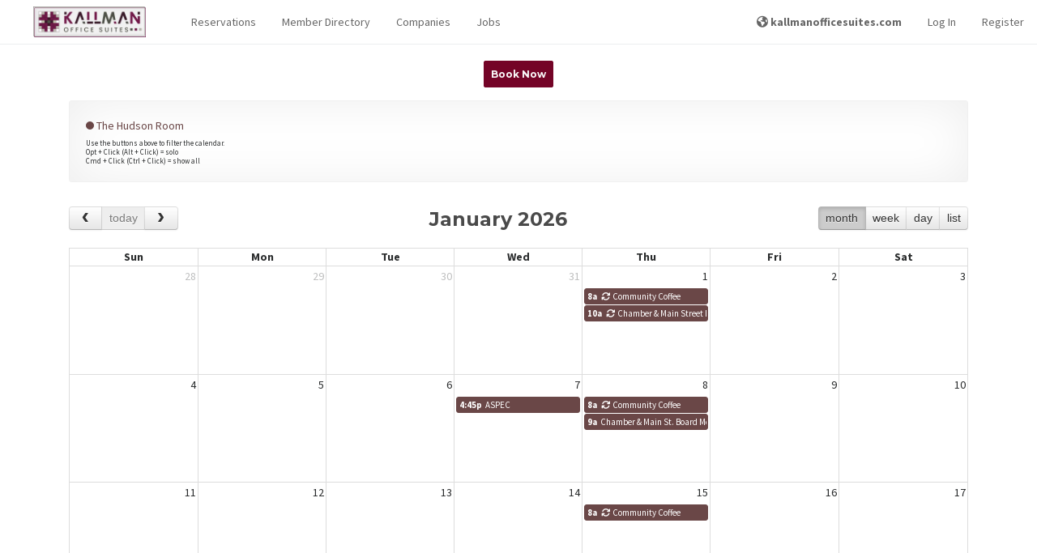

--- FILE ---
content_type: text/html; charset=UTF-8
request_url: https://members.kallmanofficesuites.com/calendar
body_size: 79211
content:
<!DOCTYPE html>
<html lang="en">
<head>
    <meta charset="utf-8">
    <meta http-equiv="X-UA-Compatible" content="IE=edge">
    <meta name="viewport" content="width=device-width, initial-scale=1, maximum-scale=1, shrink-to-fit=no">
    <meta name="google-site-verification" content="p8pcYepy5q1EA-f4LQ6o9tWsjA71V4N8nPWPsRkqpR8"/>

    <meta name="application-name" content="Kallman Office Suites"/>

        <title>
                    Reservations | 
                Kallman Office Suites
    </title>

    <link rel="apple-touch-icon-precomposed" sizes="57x57" href="/assets/favicon/apple-icon-57x57.png">
<link rel="apple-touch-icon-precomposed" sizes="60x60" href="/assets/favicon/apple-icon-60x60.png">
<link rel="apple-touch-icon-precomposed" sizes="72x72" href="/assets/favicon/apple-icon-72x72.png">
<link rel="apple-touch-icon-precomposed" sizes="76x76" href="/assets/favicon/apple-icon-76x76.png">
<link rel="apple-touch-icon-precomposed" sizes="114x114" href="/assets/favicon/apple-icon-114x114.png">
<link rel="apple-touch-icon-precomposed" sizes="120x120" href="/assets/favicon/apple-icon-120x120.png">
<link rel="apple-touch-icon-precomposed" sizes="144x144" href="/assets/favicon/apple-icon-144x144.png">
<link rel="apple-touch-icon-precomposed" sizes="152x152" href="/assets/favicon/apple-icon-152x152.png">
<link rel="apple-touch-icon-precomposed" sizes="180x180" href="/assets/favicon/apple-icon-180x180.png">

<link rel="icon" type="image/png" sizes="192x192" href="/assets/favicon/android-icon-192x192.png">
<link rel="icon" type="image/png" sizes="32x32" href="/assets/favicon/favicon-32x32.png">
<link rel="icon" type="image/png" sizes="96x96" href="/assets/favicon/favicon-96x96.png">
<link rel="icon" type="image/png" sizes="16x16" href="/assets/favicon/favicon-16x16.png">

<link rel="shortcut icon" type="image/png" href="/assets/favicon/favicon-16x16.png"/>


<meta name="msapplication-TileColor" content="#000000">
<meta name="msapplication-TileImage" content="/ms-icon-144x144.png">

<link rel="mask-icon" href="/assets/favicon/mask-icon.svg" color="#740427">

    <!-- Google Structured Data -->
<script type="application/ld+json">
[{
  "@context": "http://schema.org",
  "@type": "Organization",
  "name" : "Kallman Office Suites",
  "logo": "https://prod-proximity-imgix-media.imgix.net/assets/uploads/2021/05/9a092047b510c8873071126241ee77c6_o.jpeg?w=1200&amp;h=1200&amp;fit=max&amp;auto=format%2Ccompress",
  "url": "https://members.kallmanofficesuites.com/",
  "sameAs" : [
    "",
    "https://www.twitter.com/",
    ""
  ]
},
{
  "@context" : "http://schema.org",
  "@type" : "WebSite",
  "name" : "Kallman Office Suites",
  "alternateName" : "Kallman Office Suites",
  "url" : "https://members.kallmanofficesuites.com/"
}]
</script>

    <!-- Global site tag (gtag.js) - Google Ads: 846538698 -->
<script>var tag = document.createElement("script");
tag.src = "https://www.googletagmanager.com/gtag/js?id=AW-846538698";
tag.setAttribute("async", "async");
document.getElementsByTagName("head")[0].appendChild(tag);
</script>
<script>
 window.dataLayer = window.dataLayer || [];
 function gtag(){dataLayer.push(arguments);}
 gtag('js', new Date());

 gtag('config', 'AW-846538698', {
   cookie_flags: 'max-age=7200;secure;samesite=none'
 });
</script>

    <!-- Open Graph data -->
    <meta property="og:title" content="Reservations" xmlns:og="http://opengraphprotocol.org/schema/" />
    <meta property="og:url" content="https://members.kallmanofficesuites.com/calendar" xmlns:og="http://opengraphprotocol.org/schema/" />
    <meta property="og:description" content="You may have to work, but you don&#039;t have to work alone" xmlns:og="http://opengraphprotocol.org/schema/" />
    <meta property="og:image" content="https://proximity.app/img/fb-image.jpg" xmlns:og="http://opengraphprotocol.org/schema/" />
    <meta property="og:image:width" content="1200" xmlns:og="http://opengraphprotocol.org/schema/" />
    <meta property="og:image:height" content="630" xmlns:og="http://opengraphprotocol.org/schema/" />
    <meta property="og:image:alt" content="An image of Kallman Office Suites" xmlns:og="http://opengraphprotocol.org/schema/" />
    <meta property="og:site_name" content="Reservations" xmlns:og="http://opengraphprotocol.org/schema/" />
    <meta property="og:type" content="website" xmlns:og="http://opengraphprotocol.org/schema/" />
    <meta property="fb:app_id" content="1048646055322393" xmlns:fb="http://www.facebook.com/2008/fbml" />
    <!-- Twitter Card data -->
    <meta name="twitter:card" content="summary_large_image">
    <meta name="twitter:site" content="Reservations">
    <meta name="twitter:title" content="Reservations">
    <meta name="twitter:description" content="You may have to work, but you don&#039;t have to work alone">
    <!-- Twitter summary card with large image must be at least 280x150px -->
    <meta name="twitter:image:src" content="https://app.proximity.space/img/fb-image.jpg">
    <script>
    window.getRecaptchaToken = (actionName, closure) => closure('Space disabled reCAPTCHA.')
</script>

            <link rel="alternate" type="application/atom+xml" href="https://members.kallmanofficesuites.com/events/rss" title="Events">
    
    <!-- Fonts -->
    
    <link href="https://fonts.googleapis.com/css2?family=Source+Sans+Pro:wght@300;400;600;700;900&display=swap"
          rel="stylesheet"
    >
    <link href="https://fonts.googleapis.com/css2?family=Montserrat:wght@400;700;900&display=swap" rel="stylesheet">

    <!-- CDN CSS -->
    <link rel="stylesheet" href="https://cdnjs.cloudflare.com/ajax/libs/fullcalendar/3.10.2/fullcalendar.min.css">
    <script>var tag = document.createElement("script");
tag.src = "https://kit.fontawesome.com/ab1cf687b9.js";
tag.setAttribute("crossorigin", "anonymous");
document.getElementsByTagName("head")[0].appendChild(tag);
</script>

    <!-- Primary app CSS -->
    <link rel="stylesheet" href="/css/app.css?id=868ef5448439297a3b66872649f8cde1">

    
    
            <!-- Site override CSS -->
        <link rel="stylesheet" href="https://members.kallmanofficesuites.com/custom-styles/style-16bb285d552b.css">
    
    
    <!-- Scripts -->
    <script>
        window.Laravel = {"csrfToken":"Noz4q5bPttLQC71jUU3rbNx3CKsK2ZBbUJt1jg20"};
        window.localizationDictionary = {"[[spacename]] members":{"content":"[[spaceName]] Members","auto_capitalize":true},"activate membership":{"content":"activate membership","auto_capitalize":true},"active members this month":{"content":"Active Members this Month","auto_capitalize":true},"add benefit":{"content":"Add Benefit","auto_capitalize":true},"add initial punches to membership":{"content":"Add initial punches to membership","auto_capitalize":true},"add member":{"content":"Add Member","auto_capitalize":true},"add membership":{"content":"Add Membership","auto_capitalize":true},"app fees paid by member":{"content":"App Fees Paid by Member","auto_capitalize":true},"benefits":{"content":"Benefits","auto_capitalize":true},"building":{"content":"Building","auto_capitalize":true},"buildings":{"content":"Buildings","auto_capitalize":true},"change membership":{"content":"Change Membership","auto_capitalize":true},"choose a membership!":{"content":"Choose a membership!","auto_capitalize":true},"contact manager to cancel":{"content":"contact manager to cancel","auto_capitalize":true},"current membership":{"content":"Current membership","auto_capitalize":true},"default membership":{"content":"default membership","auto_capitalize":true},"downgrade membership":{"content":"downgrade membership","auto_capitalize":true},"edit benefit":{"content":"Edit Benefit","auto_capitalize":true},"edit member":{"content":"Edit Member","auto_capitalize":true},"edit member-level permissions":{"content":"Edit Member-level Permissions","auto_capitalize":true},"edit membership":{"content":"Edit Membership","auto_capitalize":true},"enable member directory":{"content":"Enable Member Directory","auto_capitalize":true},"filter logs by door, member, method or message":{"content":"Filter logs by door, member, method or message","auto_capitalize":false},"filter transactions by member or description":{"content":"Filter transactions by member or description","auto_capitalize":false},"find other members of the [[spacename]] community.":{"content":"Find other members of the [[spaceName]] community.","auto_capitalize":false},"how many punches should be added to this member at each renewal?":{"content":"How many punches should be added to this member at each renewal?","auto_capitalize":false},"how many punches should this member be topped off to at each renewal?":{"content":"How many punches should this member be topped off to at each renewal?","auto_capitalize":false},"how often the membership will auto-renew and the member will be charged.":{"content":"How often the membership will auto-renew and the member will be charged.","auto_capitalize":false},"I agree to the term length of this membership and I understand that I will not be able to change or cancel my membership for [[contractLength]] from [[changeDate]].":{"content":"I agree to the term length of this membership and I understand that I will not be able to change or cancel my membership for [[contractLength]] from [[changeDate]].","auto_capitalize":false},"i agree to the term length of this membership and i understand that i will not be able to change or cancel my membership for [[contractlength]] from [[changedate]].":{"content":"I agree to the term length of this membership and I understand that I will not be able to change or cancel my membership for [[contractLength]] from [[changeDate]].","auto_capitalize":false},"i agree to the term length of this membership and i understand that i will not be able to change or cancel my membership for [[contractlength]] from today.":{"content":"I agree to the term length of this membership and I understand that I will not be able to change or cancel my membership for [[contractLength]] from today.","auto_capitalize":false},"if the member does not add a payment source by this date the membership will not be activated.":{"content":"If the member does not add a payment source by this date the membership will not be activated.","auto_capitalize":false},"if you do not want all of your membership types to share that same pool, you can override them here.":{"content":"If you do not want all of your membership types to share that same pool, you can override them here.","auto_capitalize":false},"if you would like to cancel your membership, please reach out to your community manager.":{"content":"If you would like to cancel your membership, please reach out to your community manager.","auto_capitalize":false},"keys granted to a member are available to the member 24\/7.":{"content":"Keys granted to a member are available to the member 24\/7.","auto_capitalize":false},"keys granted to member directly":{"content":"Keys Granted to Member Directly","auto_capitalize":false},"keys included in membership":{"content":"Keys Included in Membership","auto_capitalize":false},"keys included with a membership type may be limited by time and day.":{"content":"Keys included with a membership type may be limited by time and day.","auto_capitalize":false},"loading member data ...":{"content":"Loading member data ...","auto_capitalize":false},"loading members ...":{"content":"Loading Members ...","auto_capitalize":false},"looking for affected memberships ...":{"content":"Looking for affected memberships ...","auto_capitalize":false},"looking for memberships ...":{"content":"Looking for memberships ...","auto_capitalize":false},"manage benefits":{"content":"Manage Benefits","auto_capitalize":false},"manage member":{"content":"Manage Member","auto_capitalize":false},"manage members":{"content":"Manage Members","auto_capitalize":true},"manage memberships":{"content":"Manage Memberships","auto_capitalize":true},"member":{"content":"member","auto_capitalize":true},"member benefits":{"content":"Member Benefits","auto_capitalize":true},"member check-in":{"content":"Member Check-in","auto_capitalize":false},"member directories":{"content":"member directories","auto_capitalize":true},"member directory":{"content":"Member Directory","auto_capitalize":true},"member invoices":{"content":"User Invoices","auto_capitalize":true},"member list":{"content":"Member List","auto_capitalize":true},"member reservations":{"content":"Member Reservations","auto_capitalize":true},"member roll":{"content":"Member Roll","auto_capitalize":true},"members":{"content":"members","auto_capitalize":true},"members (mtd)":{"content":"Members (MTD)","auto_capitalize":false},"members who were active for part of the month before canceling will remain as part of the active member count until the following month.":{"content":"Members who were active for part of the month before canceling will remain as part of the active member count until the following month.","auto_capitalize":false},"members.info.active.who":{"content":"In most cases, anyone who utilizes your space, doors or internet is an active member. If you believe this is an exception, please provide a detailed explanation. We attempt to review requests within three business days, however in peak times it may take longer.","auto_capitalize":false},"members.info.consideredactive":{"content":"You can give members access to specific keys outside of their membership. Adding a key to this member will give them 24\/7 access to that key until you remove it. If they cancel their membership, keys will be revoked.","auto_capitalize":false},"membership":{"content":"membership","auto_capitalize":true},"membership access":{"content":"Membership Access","auto_capitalize":true},"membership deleted":{"content":"Membership Deleted","auto_capitalize":true},"membership has been deleted":{"content":"Membership has been deleted","auto_capitalize":false},"membership length":{"content":"Membership Length","auto_capitalize":true},"membership options":{"content":"Membership Options","auto_capitalize":true},"membership parameters":{"content":"membership parameters","auto_capitalize":true},"membership type":{"content":"Membership Type","auto_capitalize":true},"membership types":{"content":"membership types","auto_capitalize":true},"membership under contract":{"content":"membership under contract","auto_capitalize":true},"membership-level permissions":{"content":"membership-level permissions","auto_capitalize":true},"membership.cancel.notallowed":{"content":"You are not able to change or cancel your membership at [[spaceName]] because you are currently under a contract that expires at midnight on [[expiresAt]]. If you have any questions or need to discuss your membership terms, reach out to your community manager.","auto_capitalize":false},"membership.change-will-leave-team":{"content":"Your membership is part of a team account. If you change or cancel your membership, you will become responsible for your own memberships, including any new charges, starting immediately. If you do not have a payment source associated with your account, you may be asked to enter payment information before you can change your membership.","auto_capitalize":false},"membership.edit.length.help.nonrecurring":{"content":"After this time, the member will be downgraded to the [[defaultMembershipName]] level.","auto_capitalize":false},"membership.updated.confirmation":{"content":"Your membership has been updated to <b>[[membershipClassName]]<\/b> ([[membershipCost]]). This status is active immediately","auto_capitalize":false},"memberships":{"content":"memberships","auto_capitalize":true},"memberships found":{"content":"memberships found","auto_capitalize":true},"my membership page description":{"content":"My Membership Page Description","auto_capitalize":true},"my membership page title":{"content":"My Membership Page Title","auto_capitalize":true},"my memberships":{"content":"my memberships","auto_capitalize":true},"network access check-ins could be caused by computers, tablets, kindles, phones or other smart devices left in your space even when the member is not there.":{"content":"Network Access check-ins could be caused by computers, tablets, kindles, phones or other smart devices left in your space even when the member is not there.","auto_capitalize":false},"new membership":{"content":"New Membership","auto_capitalize":true},"no active members found this month.":{"content":"No active members found this month.","auto_capitalize":true},"no membership":{"content":"No membership","auto_capitalize":true},"no memberships found.":{"content":"No memberships found.","auto_capitalize":true},"please set a category for this membership.":{"content":"Please set a category for this membership.","auto_capitalize":true},"remove member":{"content":"Remove Member","auto_capitalize":true},"resource.category.freetime.default":{"content":"Note: This is the default amount of free time that will apply to all members of your space, including free members. You can adjust this pool on a per-membership level by visiting the Membership Parameters page from the category list.","auto_capitalize":false},"resource.category.freetime.moreinfo":{"content":"This is a bucket of time that can be used to reserve any resource in this category. Once it is depleted, members will be able to reserve resources at their normal per-hour rate for the remainder of the month. (This will override any per-resource free time you have set.)","auto_capitalize":false},"restrict this benefit to certain memberships?":{"content":"Restrict this benefit to certain memberships?","auto_capitalize":true},"restrict to certain memberships":{"content":"Restrict to certain memberships","auto_capitalize":true},"room view":{"content":"Room View","auto_capitalize":false},"search for the name or email of a member of your space to add them to the attendees list.":{"content":"Search for the name or email of a member of your space to add them to the attendees list.","auto_capitalize":false},"see all available memberships":{"content":"See All Available Memberships","auto_capitalize":true},"see memberships":{"content":"See Memberships","auto_capitalize":true},"set up membership types":{"content":"Set up Membership Types","auto_capitalize":false},"set up resources":{"content":"Set up Resources","auto_capitalize":false},"show members of the [[membershipname]] level in the member directory?":{"content":"Show members of the [[membershipName]] level in the Member Directory?","auto_capitalize":false},"sold out":{"content":"Sold Out","auto_capitalize":true},"sort membership types":{"content":"Sort Membership Types","auto_capitalize":true},"taxes can be deleted if they have never been applied to any invoices and can be archived if they are not assigned to any membership types, reservable resources, add-ons or custom charges.":{"content":"Taxes can be deleted if they have never been applied to any invoices and can be archived if they are not assigned to any membership types, reservable resources, add-ons or custom charges.","auto_capitalize":false},"the member will be charged\/active as soon as they add a payment source.":{"content":"The member will be charged\/active as soon as they add a payment source.","auto_capitalize":false},"this member has key access pending.":{"content":"This member has key access pending.","auto_capitalize":false},"this member was deleted after checking in today.":{"content":"This member was deleted after checking in today.","auto_capitalize":false},"this member will be counted as an active member at your space and will have access that comes with the membership type they are assigned.":{"content":"This member will be counted as an active member at your space and will have access that comes with the membership type they are assigned.","auto_capitalize":false},"this member will be returned to a default membership at your space.":{"content":"This member will be returned to a default membership at your space.","auto_capitalize":false},"this membership is subject to a contracted term length, however no contract will be activated unless you set it up on the next page.":{"content":"This membership is subject to a contracted term length, however no contract will be activated unless you set it up on the next page.","auto_capitalize":false},"this membership type does not have access to the internet!":{"content":"This membership type does not have access to the internet!","auto_capitalize":false},"this membership will be upgraded to [[membershipname]] if a payment source is added by [[startdate]].":{"content":"This membership will be upgraded to [[membershipName]] if a payment source is added by [[startDate]].","auto_capitalize":false},"to unlink your membership, contact your community manager.":{"content":"To unlink your membership, contact your community manager.","auto_capitalize":false},"unlink membership":{"content":"Unlink Membership","auto_capitalize":true},"wave":{"content":"Wave","auto_capitalize":true},"wave at":{"content":"Wave at","auto_capitalize":true},"what kind of membership is this?":{"content":"What kind of membership is this?","auto_capitalize":false},"when a member uses a punch, how long they will have access to your space on that punch.":{"content":"When a member uses a punch, how long they will have access to your space on that punch.","auto_capitalize":false},"you can give members access to specific keys outside of their membership. adding a key to this member will give them 24\/7 access to that key until you remove it. if they cancel their membership, keys will be revoked.":{"content":"You can give members access to specific keys outside of their membership. Adding a key to this member will give them 24\/7 access to that key until you remove it. If they cancel their membership, keys will be revoked.","auto_capitalize":false},"you have not indicated that you work for this company. a company will only appear in this space's business directory if one or more coworking members are listed as employees of the company.":{"content":"You have not indicated that you work for this company. A company will only appear in this space's business directory if one or more coworking members are listed as employees of the company.","auto_capitalize":false},"your membership has been updated!":{"content":"your membership has been updated!","auto_capitalize":true},"your membership has expired.":{"content":"your membership has expired.","auto_capitalize":true},"your membership includes internet access.":{"content":"Your membership includes internet access.","auto_capitalize":false},"your membership is set to change to [[membershipname]] on [[startdate]].":{"content":"Your membership is set to change to [[membershipName]] on [[startDate]].","auto_capitalize":false},"your membership only allows you to book this resource [[maxdaysout]] out.":{"content":"Your membership only allows you to book this resource [[maxDaysOut]] out.","auto_capitalize":false},"Your membership will change to [[membershipName]] if you enter a payment source before [[startDate]].":{"content":"Your membership will change to [[membershipName]] if you enter a payment source before [[startDate]].","auto_capitalize":false}};
        window.env = 'production';
        window.platform = {"stripePublishableKey":"pk_live_UC724DIiUXCgW6ki788Aj3eD","appUrl":"https:\/\/proximity.app\/"};
        window.space = {"id":1129,"account_name":"kallmanofficesuites","reseller_id":1,"brand_id":null,"name":"Kallman Office Suites","mode":"coworking","timezone":"America\/Chicago","currency":"usd","locale":"en-US","email":"info@kallmanofficesuites.com","status":"active","postmark_domain_verified":1,"salto_ks_site_id":null,"self_onboard":0,"address":"1806 M Street","address_2":"","locality":"Belleville","region_short":"KS","region":"Kansas","country_short":"US","country":"United States","postal_code":"66935","phone":null,"show_on_map":1,"coming_soon":0,"home_hero_text":"You may have to work, but you don't have to work alone","stripe_pubkey":"pk_live_51IpJxfJmZkCiGgOabYiS6QpADBgOn149vkYtYY7nx5Xx74jwReXNulqLFwahv9OECx1EVBbnWhtEWLYjMkSZJULa00QEB1qOAa","nomad_only":0,"enable_member_directory":1,"enable_reservations":1,"enable_events":1,"enable_companies":1,"enable_jobs":1,"enable_team":true,"enable_member_referrals":0,"enable_prox_slack":"0","enable_offline_payments":1,"google_analytics_id":"","allow_self_signup":1,"require_registration":0,"allow_self_cancel":1,"inventory_opt_in":false,"workplace_opt_in":false,"latitude":"39.823767","longitude":"-97.63141929999999","space_area":4000,"measurement_system":"imperial","nomad_desk_price":0,"nomad_multiplier":150,"emergency_pause":0,"emergency_lockdown":0,"member_directory_view_level":"everyone","has_connected_stripe_account":true,"allow_private_bookings":false,"space_domains":[{"id":1192,"space_id":1129,"space_domain_certificate_id":1,"fqdn":"kallmanofficesuites.app.proximity.space","default_domain":0,"redirect_permanent":1,"redirect_map_path":1,"redirect_url":"https:\/\/members.kallmanofficesuites.com","meta":[],"created_at":"2022-04-09T06:36:43.000000Z","updated_at":"2022-04-09T06:36:43.000000Z"},{"id":1193,"space_id":1129,"space_domain_certificate_id":218,"fqdn":"members.kallmanofficesuites.com","default_domain":1,"redirect_permanent":0,"redirect_map_path":1,"redirect_url":null,"meta":[],"created_at":"2022-04-09T06:36:43.000000Z","updated_at":"2022-04-09T06:36:43.000000Z"},{"id":2647,"space_id":1129,"space_domain_certificate_id":458,"fqdn":"kallmanofficesuites.proximity.app","default_domain":0,"redirect_permanent":1,"redirect_map_path":1,"redirect_url":"https:\/\/members.kallmanofficesuites.com","meta":[],"created_at":"2022-04-09T06:36:51.000000Z","updated_at":"2022-04-09T06:36:51.000000Z"}],"partner":{"id":1,"name":"Proximity","domain_certificate_id":458,"logo_light":68462,"logo_dark":68463,"powered_by_logo_light":68464,"powered_by_logo_dark":68465,"show_powered_by_proximity":0,"favicon_id":null,"featured_image_id":null,"color_primary":"#EE487C","color_primary_contrast":"#fff","color_secondary":"#F26C45","color_secondary_contrast":"#000","css":null,"email_css":null,"body_classes":null,"phone":null,"email":"hello@proximity.space","dispute_email":"disputes@beinproximity.com","privacy_email":"privacy@proximity.space","noreply_email":"noreply@proximity.space","address":"307 N 1st Street","address_2":null,"locality":"Montrose","region_short":"CO","region":"Colorado","country_short":"US","country":"United States","postal_code":"81401","statement_descriptor":"Proximity","docs_site_url":"https:\/\/docs.proximity.space","marketing_site_url":"https:\/\/proximity.space","apps_landing_page_url":null,"wave_url_prefix":"wave","tagline":null,"home_hero_text":null,"facebook_url":null,"twitter_username":null,"instagram_url":null,"show_partner_spaces_on_map":1,"show_partner_spaces_in_apps":1,"show_non_partner_spaces_on_maps":1,"show_non_partner_spaces_in_apps":1,"created_at":"2023-07-05 22:06:20","updated_at":"2023-07-05 22:06:20","deleted_at":null,"laravel_through_key":1,"primary":true,"domain_certificate":{"id":458,"host":"proximity.app","status":"ISSUED","aws_acm_id":null,"aws_nginx_config_id":null,"aws_tasker_session_id":null,"root_wildcard":1,"shared_session_host":1,"auto_renew":0,"community":1,"expires_at":"2025-06-30 23:59:59","meta":{"NS":"ns-287.awsdns-35.com"},"created_at":"2022-04-09T06:36:51.000000Z","updated_at":"2024-08-13T22:40:16.000000Z"},"favicon":null,"featured_image":null},"object_meta":[{"id":2394092346,"describable_id":1129,"describable_type":"App\\Models\\Space","meta_key":"allow_donations","meta_value":"0","created_at":"2025-05-19 20:00:10","updated_at":"2025-05-19 20:00:10"},{"id":833628312,"describable_id":1129,"describable_type":"App\\Models\\Space","meta_key":"conference_rooms_lead","meta_value":"<p>Need a space to meet? Conference rooms are available to everyone, whether you're a member of our space or not!<\/p>","created_at":"2021-06-03 01:26:37","updated_at":"2021-06-03 01:26:37"},{"id":832945785,"describable_id":1129,"describable_type":"App\\Models\\Space","meta_key":"enable_credit_payments","meta_value":"1","created_at":"2021-06-02 14:57:41","updated_at":"2021-06-02 14:57:41"},{"id":2394092344,"describable_id":1129,"describable_type":"App\\Models\\Space","meta_key":"enableMembershipFutureStartDate","meta_value":"0","created_at":"2025-05-19 20:00:10","updated_at":"2025-05-19 20:00:10"},{"id":2554099493,"describable_id":1129,"describable_type":"App\\Models\\Space","meta_key":"google_failed_sync_5282","meta_value":"0","created_at":"2026-01-31 01:20:48","updated_at":"2026-01-31 01:20:48"},{"id":2554099490,"describable_id":1129,"describable_type":"App\\Models\\Space","meta_key":"google_last_sync_5282","meta_value":"O:13:\"Carbon\\Carbon\":3:{s:4:\"date\";s:26:\"2026-01-31 01:20:48.772367\";s:13:\"timezone_type\";i:3;s:8:\"timezone\";s:3:\"UTC\";}","created_at":"2026-01-31 01:20:48","updated_at":"2026-01-31 01:20:48"},{"id":2470211898,"describable_id":1129,"describable_type":"App\\Models\\Space","meta_key":"google_last_sync_5656","meta_value":"O:13:\"Carbon\\Carbon\":3:{s:4:\"date\";s:26:\"2025-09-11 20:21:04.272024\";s:13:\"timezone_type\";i:3;s:8:\"timezone\";s:3:\"UTC\";}","created_at":"2025-09-11 20:21:04","updated_at":"2025-09-11 20:21:04"},{"id":2554099492,"describable_id":1129,"describable_type":"App\\Models\\Space","meta_key":"google_sync_token_5282","meta_value":"O:31:\"Proximity\\Google\\EventListToken\":2:{s:4:\"type\";s:4:\"sync\";s:5:\"token\";s:44:\"CJ_T9d2bsZIDEJ_T9d2bsZIDGAUgh_aJ7AIoh_aJ7AI=\";}","created_at":"2026-01-31 01:20:48","updated_at":"2026-01-31 01:20:48"},{"id":2470211899,"describable_id":1129,"describable_type":"App\\Models\\Space","meta_key":"google_sync_token_5656","meta_value":"O:31:\"Proximity\\Google\\EventListToken\":2:{s:4:\"type\";s:4:\"sync\";s:5:\"token\";s:44:\"CK-I39Cp0Y8DEK-I39Cp0Y8DGAUg472E_QIo472E_QI=\";}","created_at":"2025-09-11 20:21:04","updated_at":"2025-09-11 20:21:04"},{"id":2470216855,"describable_id":1129,"describable_type":"App\\Models\\Space","meta_key":"hasEditedConferenceRooms","meta_value":"1","created_at":"2025-09-11 20:32:26","updated_at":"2025-09-11 20:32:26"},{"id":2472746423,"describable_id":1129,"describable_type":"App\\Models\\Space","meta_key":"hasEditedMembershipLevels","meta_value":"1","created_at":"2025-09-15 15:45:19","updated_at":"2025-09-15 15:45:19"},{"id":832945781,"describable_id":1129,"describable_type":"App\\Models\\Space","meta_key":"Inventory_enabled","meta_value":"0","created_at":"2021-06-02 14:57:41","updated_at":"2021-06-02 14:57:41"},{"id":833628310,"describable_id":1129,"describable_type":"App\\Models\\Space","meta_key":"login_lead","meta_value":"<p>&nbsp;<\/p>\r\n<h3>Current Members<\/h3>\r\n<p>Please sign in to your account to continue.<\/p>\r\n<h3>Create a Free Account to Join<\/h3>\r\n<p>Please register for a free Community Membership account to get started! From your free account dashboard, you can book conference rooms, select your membership level, and manage your profile.<\/p>","created_at":"2021-06-03 01:26:37","updated_at":"2021-06-03 01:26:37"},{"id":2394092343,"describable_id":1129,"describable_type":"App\\Models\\Space","meta_key":"manager_can_view_revenue","meta_value":"0","created_at":"2025-05-19 20:00:10","updated_at":"2025-05-19 20:00:10"},{"id":832945784,"describable_id":1129,"describable_type":"App\\Models\\Space","meta_key":"membership_contracts_enabled","meta_value":"0","created_at":"2021-06-02 14:57:41","updated_at":"2021-06-02 14:57:41"},{"id":833628309,"describable_id":1129,"describable_type":"App\\Models\\Space","meta_key":"my_membership_page_description","meta_value":"<p>We are excited to welcome you! By choosing a membership, you can connect with the community and start networking through our membership portal. Choose the membership that is right for you!<\/p>","created_at":"2021-06-03 01:26:37","updated_at":"2021-06-03 01:26:37"},{"id":833628307,"describable_id":1129,"describable_type":"App\\Models\\Space","meta_key":"my_membership_page_title","meta_value":"Join our growing community!","created_at":"2021-06-03 01:26:37","updated_at":"2021-06-03 01:26:37"},{"id":832945774,"describable_id":1129,"describable_type":"App\\Models\\Space","meta_key":"Nest_enabled","meta_value":"0","created_at":"2021-06-02 14:57:41","updated_at":"2021-06-02 14:57:41"},{"id":1295665961,"describable_id":1129,"describable_type":"App\\Models\\Space","meta_key":"recurring_reservations_billed_for_april_2022","meta_value":"1","created_at":"2022-04-01 05:29:13","updated_at":"2022-04-01 05:29:13"},{"id":1695017314,"describable_id":1129,"describable_type":"App\\Models\\Space","meta_key":"recurring_reservations_billed_for_april_2023","meta_value":"1","created_at":"2023-04-01 05:34:56","updated_at":"2023-04-01 05:34:56"},{"id":2044135456,"describable_id":1129,"describable_type":"App\\Models\\Space","meta_key":"recurring_reservations_billed_for_april_2024","meta_value":"1","created_at":"2024-04-01 05:30:41","updated_at":"2024-04-01 05:30:41"},{"id":2363955245,"describable_id":1129,"describable_type":"App\\Models\\Space","meta_key":"recurring_reservations_billed_for_april_2025","meta_value":"1","created_at":"2025-04-01 05:30:16","updated_at":"2025-04-01 05:30:16"},{"id":919382445,"describable_id":1129,"describable_type":"App\\Models\\Space","meta_key":"recurring_reservations_billed_for_august_2021","meta_value":"1","created_at":"2021-08-01 05:39:28","updated_at":"2021-08-01 05:39:28"},{"id":1467306175,"describable_id":1129,"describable_type":"App\\Models\\Space","meta_key":"recurring_reservations_billed_for_august_2022","meta_value":"1","created_at":"2022-08-01 05:28:52","updated_at":"2022-08-01 05:28:52"},{"id":1806584654,"describable_id":1129,"describable_type":"App\\Models\\Space","meta_key":"recurring_reservations_billed_for_august_2023","meta_value":"1","created_at":"2023-08-01 05:31:07","updated_at":"2023-08-01 05:31:07"},{"id":2179005053,"describable_id":1129,"describable_type":"App\\Models\\Space","meta_key":"recurring_reservations_billed_for_august_2024","meta_value":"1","created_at":"2024-08-01 05:28:11","updated_at":"2024-08-01 05:28:11"},{"id":2442017504,"describable_id":1129,"describable_type":"App\\Models\\Space","meta_key":"recurring_reservations_billed_for_august_2025","meta_value":"1","created_at":"2025-08-01 05:25:29","updated_at":"2025-08-01 05:25:29"},{"id":1097888554,"describable_id":1129,"describable_type":"App\\Models\\Space","meta_key":"recurring_reservations_billed_for_december_2021","meta_value":"1","created_at":"2021-12-01 06:13:33","updated_at":"2021-12-01 06:13:33"},{"id":1582190199,"describable_id":1129,"describable_type":"App\\Models\\Space","meta_key":"recurring_reservations_billed_for_december_2022","meta_value":"1","created_at":"2022-12-01 06:04:55","updated_at":"2022-12-01 06:04:55"},{"id":1921334475,"describable_id":1129,"describable_type":"App\\Models\\Space","meta_key":"recurring_reservations_billed_for_december_2023","meta_value":"1","created_at":"2023-12-01 06:09:32","updated_at":"2023-12-01 06:09:32"},{"id":2279839360,"describable_id":1129,"describable_type":"App\\Models\\Space","meta_key":"recurring_reservations_billed_for_december_2024","meta_value":"1","created_at":"2024-12-01 06:19:38","updated_at":"2024-12-01 06:19:38"},{"id":2517820128,"describable_id":1129,"describable_type":"App\\Models\\Space","meta_key":"recurring_reservations_billed_for_december_2025","meta_value":"1","created_at":"2025-12-01 06:25:49","updated_at":"2025-12-01 06:25:49"},{"id":1193485059,"describable_id":1129,"describable_type":"App\\Models\\Space","meta_key":"recurring_reservations_billed_for_february_2022","meta_value":"1","created_at":"2022-02-01 06:27:52","updated_at":"2022-02-01 06:27:52"},{"id":1640160985,"describable_id":1129,"describable_type":"App\\Models\\Space","meta_key":"recurring_reservations_billed_for_february_2023","meta_value":"1","created_at":"2023-02-01 06:33:33","updated_at":"2023-02-01 06:33:33"},{"id":1981079009,"describable_id":1129,"describable_type":"App\\Models\\Space","meta_key":"recurring_reservations_billed_for_february_2024","meta_value":"1","created_at":"2024-02-01 06:29:01","updated_at":"2024-02-01 06:29:01"},{"id":2323347703,"describable_id":1129,"describable_type":"App\\Models\\Space","meta_key":"recurring_reservations_billed_for_february_2025","meta_value":"1","created_at":"2025-02-01 06:28:01","updated_at":"2025-02-01 06:28:01"},{"id":1146431604,"describable_id":1129,"describable_type":"App\\Models\\Space","meta_key":"recurring_reservations_billed_for_january_2022","meta_value":"1","created_at":"2022-01-01 06:28:17","updated_at":"2022-01-01 06:28:17"},{"id":1610849945,"describable_id":1129,"describable_type":"App\\Models\\Space","meta_key":"recurring_reservations_billed_for_january_2023","meta_value":"1","created_at":"2023-01-01 06:31:01","updated_at":"2023-01-01 06:31:01"},{"id":1950420343,"describable_id":1129,"describable_type":"App\\Models\\Space","meta_key":"recurring_reservations_billed_for_january_2024","meta_value":"1","created_at":"2024-01-01 06:24:45","updated_at":"2024-01-01 06:24:45"},{"id":2301864110,"describable_id":1129,"describable_type":"App\\Models\\Space","meta_key":"recurring_reservations_billed_for_january_2025","meta_value":"1","created_at":"2025-01-01 06:26:31","updated_at":"2025-01-01 06:26:31"},{"id":2536101800,"describable_id":1129,"describable_type":"App\\Models\\Space","meta_key":"recurring_reservations_billed_for_january_2026","meta_value":"1","created_at":"2026-01-01 06:16:43","updated_at":"2026-01-01 06:16:43"},{"id":874852184,"describable_id":1129,"describable_type":"App\\Models\\Space","meta_key":"recurring_reservations_billed_for_july_2021","meta_value":"1","created_at":"2021-07-01 05:38:07","updated_at":"2021-07-01 05:38:07"},{"id":1441361099,"describable_id":1129,"describable_type":"App\\Models\\Space","meta_key":"recurring_reservations_billed_for_july_2022","meta_value":"1","created_at":"2022-07-01 05:28:26","updated_at":"2022-07-01 05:28:26"},{"id":1781746050,"describable_id":1129,"describable_type":"App\\Models\\Space","meta_key":"recurring_reservations_billed_for_july_2023","meta_value":"1","created_at":"2023-07-01 05:31:16","updated_at":"2023-07-01 05:31:16"},{"id":2144347623,"describable_id":1129,"describable_type":"App\\Models\\Space","meta_key":"recurring_reservations_billed_for_july_2024","meta_value":"1","created_at":"2024-07-01 05:27:10","updated_at":"2024-07-01 05:27:10"},{"id":2421409563,"describable_id":1129,"describable_type":"App\\Models\\Space","meta_key":"recurring_reservations_billed_for_july_2025","meta_value":"1","created_at":"2025-07-01 05:28:35","updated_at":"2025-07-01 05:28:35"},{"id":1405708105,"describable_id":1129,"describable_type":"App\\Models\\Space","meta_key":"recurring_reservations_billed_for_june_2022","meta_value":"1","created_at":"2022-06-01 05:27:06","updated_at":"2022-06-01 05:27:06"},{"id":1753177246,"describable_id":1129,"describable_type":"App\\Models\\Space","meta_key":"recurring_reservations_billed_for_june_2023","meta_value":"1","created_at":"2023-06-01 05:31:57","updated_at":"2023-06-01 05:31:57"},{"id":2111132051,"describable_id":1129,"describable_type":"App\\Models\\Space","meta_key":"recurring_reservations_billed_for_june_2024","meta_value":"1","created_at":"2024-06-01 05:30:29","updated_at":"2024-06-01 05:30:29"},{"id":2401891617,"describable_id":1129,"describable_type":"App\\Models\\Space","meta_key":"recurring_reservations_billed_for_june_2025","meta_value":"1","created_at":"2025-06-01 05:27:55","updated_at":"2025-06-01 05:27:55"},{"id":1239417568,"describable_id":1129,"describable_type":"App\\Models\\Space","meta_key":"recurring_reservations_billed_for_march_2022","meta_value":"1","created_at":"2022-03-01 06:28:59","updated_at":"2022-03-01 06:28:59"},{"id":1667191828,"describable_id":1129,"describable_type":"App\\Models\\Space","meta_key":"recurring_reservations_billed_for_march_2023","meta_value":"1","created_at":"2023-03-01 06:41:28","updated_at":"2023-03-01 06:41:28"},{"id":2011571779,"describable_id":1129,"describable_type":"App\\Models\\Space","meta_key":"recurring_reservations_billed_for_march_2024","meta_value":"1","created_at":"2024-03-01 06:28:57","updated_at":"2024-03-01 06:28:57"},{"id":2343350016,"describable_id":1129,"describable_type":"App\\Models\\Space","meta_key":"recurring_reservations_billed_for_march_2025","meta_value":"1","created_at":"2025-03-01 06:30:25","updated_at":"2025-03-01 06:30:25"},{"id":1353317832,"describable_id":1129,"describable_type":"App\\Models\\Space","meta_key":"recurring_reservations_billed_for_may_2022","meta_value":"1","created_at":"2022-05-01 05:25:47","updated_at":"2022-05-01 05:25:47"},{"id":1724250087,"describable_id":1129,"describable_type":"App\\Models\\Space","meta_key":"recurring_reservations_billed_for_may_2023","meta_value":"1","created_at":"2023-05-01 05:35:33","updated_at":"2023-05-01 05:35:33"},{"id":2077164911,"describable_id":1129,"describable_type":"App\\Models\\Space","meta_key":"recurring_reservations_billed_for_may_2024","meta_value":"1","created_at":"2024-05-01 05:31:53","updated_at":"2024-05-01 05:31:53"},{"id":2382640048,"describable_id":1129,"describable_type":"App\\Models\\Space","meta_key":"recurring_reservations_billed_for_may_2025","meta_value":"1","created_at":"2025-05-01 05:25:22","updated_at":"2025-05-01 05:25:22"},{"id":1051962556,"describable_id":1129,"describable_type":"App\\Models\\Space","meta_key":"recurring_reservations_billed_for_november_2021","meta_value":"1","created_at":"2021-11-01 05:42:58","updated_at":"2021-11-01 05:42:58"},{"id":1553051629,"describable_id":1129,"describable_type":"App\\Models\\Space","meta_key":"recurring_reservations_billed_for_november_2022","meta_value":"1","created_at":"2022-11-01 05:34:31","updated_at":"2022-11-01 05:34:31"},{"id":1893623555,"describable_id":1129,"describable_type":"App\\Models\\Space","meta_key":"recurring_reservations_billed_for_november_2023","meta_value":"1","created_at":"2023-11-01 05:32:32","updated_at":"2023-11-01 05:32:32"},{"id":2257065447,"describable_id":1129,"describable_type":"App\\Models\\Space","meta_key":"recurring_reservations_billed_for_november_2024","meta_value":"1","created_at":"2024-11-01 05:23:40","updated_at":"2024-11-01 05:23:40"},{"id":2500472664,"describable_id":1129,"describable_type":"App\\Models\\Space","meta_key":"recurring_reservations_billed_for_november_2025","meta_value":"1","created_at":"2025-11-01 05:33:40","updated_at":"2025-11-01 05:33:40"},{"id":1005536261,"describable_id":1129,"describable_type":"App\\Models\\Space","meta_key":"recurring_reservations_billed_for_october_2021","meta_value":"1","created_at":"2021-10-01 05:39:58","updated_at":"2021-10-01 05:39:58"},{"id":1523459535,"describable_id":1129,"describable_type":"App\\Models\\Space","meta_key":"recurring_reservations_billed_for_october_2022","meta_value":"1","created_at":"2022-10-01 05:37:59","updated_at":"2022-10-01 05:37:59"},{"id":1864688000,"describable_id":1129,"describable_type":"App\\Models\\Space","meta_key":"recurring_reservations_billed_for_october_2023","meta_value":"1","created_at":"2023-10-01 05:32:30","updated_at":"2023-10-01 05:32:30"},{"id":2233094073,"describable_id":1129,"describable_type":"App\\Models\\Space","meta_key":"recurring_reservations_billed_for_october_2024","meta_value":"1","created_at":"2024-10-01 05:27:03","updated_at":"2024-10-01 05:27:03"},{"id":2482324524,"describable_id":1129,"describable_type":"App\\Models\\Space","meta_key":"recurring_reservations_billed_for_october_2025","meta_value":"1","created_at":"2025-10-01 05:26:44","updated_at":"2025-10-01 05:26:44"},{"id":963327576,"describable_id":1129,"describable_type":"App\\Models\\Space","meta_key":"recurring_reservations_billed_for_september_2021","meta_value":"1","created_at":"2021-09-01 05:39:33","updated_at":"2021-09-01 05:39:33"},{"id":1495270991,"describable_id":1129,"describable_type":"App\\Models\\Space","meta_key":"recurring_reservations_billed_for_september_2022","meta_value":"1","created_at":"2022-09-01 05:35:38","updated_at":"2022-09-01 05:35:38"},{"id":1837016010,"describable_id":1129,"describable_type":"App\\Models\\Space","meta_key":"recurring_reservations_billed_for_september_2023","meta_value":"1","created_at":"2023-09-01 05:35:29","updated_at":"2023-09-01 05:35:29"},{"id":2209068495,"describable_id":1129,"describable_type":"App\\Models\\Space","meta_key":"recurring_reservations_billed_for_september_2024","meta_value":"1","created_at":"2024-09-01 05:24:46","updated_at":"2024-09-01 05:24:46"},{"id":2463339233,"describable_id":1129,"describable_type":"App\\Models\\Space","meta_key":"recurring_reservations_billed_for_september_2025","meta_value":"1","created_at":"2025-09-01 05:26:25","updated_at":"2025-09-01 05:26:25"},{"id":1288929521,"describable_id":1129,"describable_type":"App\\Models\\Space","meta_key":"recurring_reservations_estimate_email_sent_for_april_2022","meta_value":"1","created_at":"2022-03-28 12:32:40","updated_at":"2022-03-28 12:32:40"},{"id":1691440354,"describable_id":1129,"describable_type":"App\\Models\\Space","meta_key":"recurring_reservations_estimate_email_sent_for_april_2023","meta_value":"1","created_at":"2023-03-28 12:32:51","updated_at":"2023-03-28 12:32:51"},{"id":2040090309,"describable_id":1129,"describable_type":"App\\Models\\Space","meta_key":"recurring_reservations_estimate_email_sent_for_april_2024","meta_value":"1","created_at":"2024-03-28 12:32:07","updated_at":"2024-03-28 12:32:07"},{"id":2361409191,"describable_id":1129,"describable_type":"App\\Models\\Space","meta_key":"recurring_reservations_estimate_email_sent_for_april_2025","meta_value":"1","created_at":"2025-03-28 12:31:07","updated_at":"2025-03-28 12:31:07"},{"id":913922974,"describable_id":1129,"describable_type":"App\\Models\\Space","meta_key":"recurring_reservations_estimate_email_sent_for_august_2021","meta_value":"1","created_at":"2021-07-28 12:32:07","updated_at":"2021-07-28 12:32:07"},{"id":1464057367,"describable_id":1129,"describable_type":"App\\Models\\Space","meta_key":"recurring_reservations_estimate_email_sent_for_august_2022","meta_value":"1","created_at":"2022-07-28 12:32:55","updated_at":"2022-07-28 12:32:55"},{"id":1803109022,"describable_id":1129,"describable_type":"App\\Models\\Space","meta_key":"recurring_reservations_estimate_email_sent_for_august_2023","meta_value":"1","created_at":"2023-07-28 12:31:37","updated_at":"2023-07-28 12:31:37"},{"id":2174855226,"describable_id":1129,"describable_type":"App\\Models\\Space","meta_key":"recurring_reservations_estimate_email_sent_for_august_2024","meta_value":"1","created_at":"2024-07-28 12:31:31","updated_at":"2024-07-28 12:31:31"},{"id":2439526071,"describable_id":1129,"describable_type":"App\\Models\\Space","meta_key":"recurring_reservations_estimate_email_sent_for_august_2025","meta_value":"1","created_at":"2025-07-28 12:31:22","updated_at":"2025-07-28 12:31:22"},{"id":1092482640,"describable_id":1129,"describable_type":"App\\Models\\Space","meta_key":"recurring_reservations_estimate_email_sent_for_december_2021","meta_value":"1","created_at":"2021-11-27 13:32:05","updated_at":"2021-11-27 13:32:05"},{"id":1578621900,"describable_id":1129,"describable_type":"App\\Models\\Space","meta_key":"recurring_reservations_estimate_email_sent_for_december_2022","meta_value":"1","created_at":"2022-11-27 13:33:13","updated_at":"2022-11-27 13:33:13"},{"id":1917946762,"describable_id":1129,"describable_type":"App\\Models\\Space","meta_key":"recurring_reservations_estimate_email_sent_for_december_2023","meta_value":"1","created_at":"2023-11-27 13:34:04","updated_at":"2023-11-27 13:34:04"},{"id":2277075474,"describable_id":1129,"describable_type":"App\\Models\\Space","meta_key":"recurring_reservations_estimate_email_sent_for_december_2024","meta_value":"1","created_at":"2024-11-27 13:31:05","updated_at":"2024-11-27 13:31:05"},{"id":2515604142,"describable_id":1129,"describable_type":"App\\Models\\Space","meta_key":"recurring_reservations_estimate_email_sent_for_december_2025","meta_value":"1","created_at":"2025-11-27 13:31:09","updated_at":"2025-11-27 13:31:09"},{"id":1187759599,"describable_id":1129,"describable_type":"App\\Models\\Space","meta_key":"recurring_reservations_estimate_email_sent_for_february_2022","meta_value":"1","created_at":"2022-01-28 13:32:18","updated_at":"2022-01-28 13:32:18"},{"id":1636619750,"describable_id":1129,"describable_type":"App\\Models\\Space","meta_key":"recurring_reservations_estimate_email_sent_for_february_2023","meta_value":"1","created_at":"2023-01-28 13:32:32","updated_at":"2023-01-28 13:32:32"},{"id":1977221789,"describable_id":1129,"describable_type":"App\\Models\\Space","meta_key":"recurring_reservations_estimate_email_sent_for_february_2024","meta_value":"1","created_at":"2024-01-28 13:31:41","updated_at":"2024-01-28 13:31:41"},{"id":2320634363,"describable_id":1129,"describable_type":"App\\Models\\Space","meta_key":"recurring_reservations_estimate_email_sent_for_february_2025","meta_value":"1","created_at":"2025-01-28 13:31:09","updated_at":"2025-01-28 13:31:09"},{"id":2552705298,"describable_id":1129,"describable_type":"App\\Models\\Space","meta_key":"recurring_reservations_estimate_email_sent_for_february_2026","meta_value":"1","created_at":"2026-01-28 13:30:44","updated_at":"2026-01-28 13:30:44"},{"id":1141177856,"describable_id":1129,"describable_type":"App\\Models\\Space","meta_key":"recurring_reservations_estimate_email_sent_for_january_2022","meta_value":"1","created_at":"2021-12-28 13:31:35","updated_at":"2021-12-28 13:31:35"},{"id":1607454501,"describable_id":1129,"describable_type":"App\\Models\\Space","meta_key":"recurring_reservations_estimate_email_sent_for_january_2023","meta_value":"1","created_at":"2022-12-28 13:32:49","updated_at":"2022-12-28 13:32:49"},{"id":1946902116,"describable_id":1129,"describable_type":"App\\Models\\Space","meta_key":"recurring_reservations_estimate_email_sent_for_january_2024","meta_value":"1","created_at":"2023-12-28 13:33:54","updated_at":"2023-12-28 13:33:54"},{"id":2299294853,"describable_id":1129,"describable_type":"App\\Models\\Space","meta_key":"recurring_reservations_estimate_email_sent_for_january_2025","meta_value":"1","created_at":"2024-12-28 13:30:50","updated_at":"2024-12-28 13:30:50"},{"id":2533931609,"describable_id":1129,"describable_type":"App\\Models\\Space","meta_key":"recurring_reservations_estimate_email_sent_for_january_2026","meta_value":"1","created_at":"2025-12-28 13:31:01","updated_at":"2025-12-28 13:31:01"},{"id":1438411793,"describable_id":1129,"describable_type":"App\\Models\\Space","meta_key":"recurring_reservations_estimate_email_sent_for_july_2022","meta_value":"1","created_at":"2022-06-27 12:32:01","updated_at":"2022-06-27 12:32:01"},{"id":1778178783,"describable_id":1129,"describable_type":"App\\Models\\Space","meta_key":"recurring_reservations_estimate_email_sent_for_july_2023","meta_value":"1","created_at":"2023-06-27 12:31:32","updated_at":"2023-06-27 12:31:32"},{"id":2140262558,"describable_id":1129,"describable_type":"App\\Models\\Space","meta_key":"recurring_reservations_estimate_email_sent_for_july_2024","meta_value":"1","created_at":"2024-06-27 12:31:42","updated_at":"2024-06-27 12:31:42"},{"id":2418968714,"describable_id":1129,"describable_type":"App\\Models\\Space","meta_key":"recurring_reservations_estimate_email_sent_for_july_2025","meta_value":"1","created_at":"2025-06-27 12:31:15","updated_at":"2025-06-27 12:31:15"},{"id":1399534062,"describable_id":1129,"describable_type":"App\\Models\\Space","meta_key":"recurring_reservations_estimate_email_sent_for_june_2022","meta_value":"1","created_at":"2022-05-28 12:32:05","updated_at":"2022-05-28 12:32:05"},{"id":1749935329,"describable_id":1129,"describable_type":"App\\Models\\Space","meta_key":"recurring_reservations_estimate_email_sent_for_june_2023","meta_value":"1","created_at":"2023-05-28 12:31:25","updated_at":"2023-05-28 12:31:25"},{"id":2107025453,"describable_id":1129,"describable_type":"App\\Models\\Space","meta_key":"recurring_reservations_estimate_email_sent_for_june_2024","meta_value":"1","created_at":"2024-05-28 12:31:19","updated_at":"2024-05-28 12:31:19"},{"id":2399500151,"describable_id":1129,"describable_type":"App\\Models\\Space","meta_key":"recurring_reservations_estimate_email_sent_for_june_2025","meta_value":"1","created_at":"2025-05-28 12:31:12","updated_at":"2025-05-28 12:31:12"},{"id":1233398446,"describable_id":1129,"describable_type":"App\\Models\\Space","meta_key":"recurring_reservations_estimate_email_sent_for_march_2022","meta_value":"1","created_at":"2022-02-25 13:32:01","updated_at":"2022-02-25 13:32:01"},{"id":1663842097,"describable_id":1129,"describable_type":"App\\Models\\Space","meta_key":"recurring_reservations_estimate_email_sent_for_march_2023","meta_value":"1","created_at":"2023-02-25 13:34:14","updated_at":"2023-02-25 13:34:14"},{"id":2007587844,"describable_id":1129,"describable_type":"App\\Models\\Space","meta_key":"recurring_reservations_estimate_email_sent_for_march_2024","meta_value":"1","created_at":"2024-02-26 13:31:48","updated_at":"2024-02-26 13:31:48"},{"id":2340862874,"describable_id":1129,"describable_type":"App\\Models\\Space","meta_key":"recurring_reservations_estimate_email_sent_for_march_2025","meta_value":"1","created_at":"2025-02-25 13:31:00","updated_at":"2025-02-25 13:31:00"},{"id":1346181605,"describable_id":1129,"describable_type":"App\\Models\\Space","meta_key":"recurring_reservations_estimate_email_sent_for_may_2022","meta_value":"1","created_at":"2022-04-27 12:31:47","updated_at":"2022-04-27 12:31:47"},{"id":1720671223,"describable_id":1129,"describable_type":"App\\Models\\Space","meta_key":"recurring_reservations_estimate_email_sent_for_may_2023","meta_value":"1","created_at":"2023-04-27 12:32:07","updated_at":"2023-04-27 12:32:07"},{"id":2073092349,"describable_id":1129,"describable_type":"App\\Models\\Space","meta_key":"recurring_reservations_estimate_email_sent_for_may_2024","meta_value":"1","created_at":"2024-04-27 12:31:25","updated_at":"2024-04-27 12:31:25"},{"id":2380429507,"describable_id":1129,"describable_type":"App\\Models\\Space","meta_key":"recurring_reservations_estimate_email_sent_for_may_2025","meta_value":"1","created_at":"2025-04-27 12:31:07","updated_at":"2025-04-27 12:31:07"},{"id":1045625018,"describable_id":1129,"describable_type":"App\\Models\\Space","meta_key":"recurring_reservations_estimate_email_sent_for_november_2021","meta_value":"1","created_at":"2021-10-28 12:32:18","updated_at":"2021-10-28 12:32:18"},{"id":1549543840,"describable_id":1129,"describable_type":"App\\Models\\Space","meta_key":"recurring_reservations_estimate_email_sent_for_november_2022","meta_value":"1","created_at":"2022-10-28 12:33:14","updated_at":"2022-10-28 12:33:14"},{"id":1890173342,"describable_id":1129,"describable_type":"App\\Models\\Space","meta_key":"recurring_reservations_estimate_email_sent_for_november_2023","meta_value":"1","created_at":"2023-10-28 12:34:45","updated_at":"2023-10-28 12:34:45"},{"id":2254154548,"describable_id":1129,"describable_type":"App\\Models\\Space","meta_key":"recurring_reservations_estimate_email_sent_for_november_2024","meta_value":"1","created_at":"2024-10-28 12:31:28","updated_at":"2024-10-28 12:31:28"},{"id":2498277734,"describable_id":1129,"describable_type":"App\\Models\\Space","meta_key":"recurring_reservations_estimate_email_sent_for_november_2025","meta_value":"1","created_at":"2025-10-28 12:31:16","updated_at":"2025-10-28 12:31:16"},{"id":1000257492,"describable_id":1129,"describable_type":"App\\Models\\Space","meta_key":"recurring_reservations_estimate_email_sent_for_october_2021","meta_value":"1","created_at":"2021-09-27 12:32:15","updated_at":"2021-09-27 12:32:15"},{"id":1519833640,"describable_id":1129,"describable_type":"App\\Models\\Space","meta_key":"recurring_reservations_estimate_email_sent_for_october_2022","meta_value":"1","created_at":"2022-09-27 12:33:56","updated_at":"2022-09-27 12:33:56"},{"id":1861263157,"describable_id":1129,"describable_type":"App\\Models\\Space","meta_key":"recurring_reservations_estimate_email_sent_for_october_2023","meta_value":"1","created_at":"2023-09-27 12:35:07","updated_at":"2023-09-27 12:35:07"},{"id":2230257701,"describable_id":1129,"describable_type":"App\\Models\\Space","meta_key":"recurring_reservations_estimate_email_sent_for_october_2024","meta_value":"1","created_at":"2024-09-27 12:31:36","updated_at":"2024-09-27 12:31:36"},{"id":2480102866,"describable_id":1129,"describable_type":"App\\Models\\Space","meta_key":"recurring_reservations_estimate_email_sent_for_october_2025","meta_value":"1","created_at":"2025-09-27 12:31:16","updated_at":"2025-09-27 12:31:16"},{"id":958204903,"describable_id":1129,"describable_type":"App\\Models\\Space","meta_key":"recurring_reservations_estimate_email_sent_for_september_2021","meta_value":"1","created_at":"2021-08-28 12:31:42","updated_at":"2021-08-28 12:31:42"},{"id":1491883708,"describable_id":1129,"describable_type":"App\\Models\\Space","meta_key":"recurring_reservations_estimate_email_sent_for_september_2022","meta_value":"1","created_at":"2022-08-28 12:33:26","updated_at":"2022-08-28 12:33:26"},{"id":1833208046,"describable_id":1129,"describable_type":"App\\Models\\Space","meta_key":"recurring_reservations_estimate_email_sent_for_september_2023","meta_value":"1","created_at":"2023-08-28 12:32:21","updated_at":"2023-08-28 12:32:21"},{"id":2205974748,"describable_id":1129,"describable_type":"App\\Models\\Space","meta_key":"recurring_reservations_estimate_email_sent_for_september_2024","meta_value":"1","created_at":"2024-08-28 12:31:25","updated_at":"2024-08-28 12:31:25"},{"id":2460860453,"describable_id":1129,"describable_type":"App\\Models\\Space","meta_key":"recurring_reservations_estimate_email_sent_for_september_2025","meta_value":"1","created_at":"2025-08-28 12:31:15","updated_at":"2025-08-28 12:31:15"},{"id":832945777,"describable_id":1129,"describable_type":"App\\Models\\Space","meta_key":"RemoteLockApi_enabled","meta_value":"0","created_at":"2021-06-02 14:57:41","updated_at":"2021-06-02 14:57:41"},{"id":832945775,"describable_id":1129,"describable_type":"App\\Models\\Space","meta_key":"Salto_enabled","meta_value":"0","created_at":"2021-06-02 14:57:41","updated_at":"2021-06-02 14:57:41"},{"id":2394092342,"describable_id":1129,"describable_type":"App\\Models\\Space","meta_key":"show_default_members_in_directory","meta_value":"1","created_at":"2025-05-19 20:00:10","updated_at":"2025-05-19 20:00:10"},{"id":833628314,"describable_id":1129,"describable_type":"App\\Models\\Space","meta_key":"show_hours_on_home_page","meta_value":"1","created_at":"2021-06-03 01:26:37","updated_at":"2021-06-03 01:26:37"},{"id":833628313,"describable_id":1129,"describable_type":"App\\Models\\Space","meta_key":"show_location_on_home_page","meta_value":"1","created_at":"2021-06-03 01:26:37","updated_at":"2021-06-03 01:26:37"},{"id":832945776,"describable_id":1129,"describable_type":"App\\Models\\Space","meta_key":"SmartThings_enabled","meta_value":"0","created_at":"2021-06-02 14:57:41","updated_at":"2021-06-02 14:57:41"},{"id":2394092345,"describable_id":1129,"describable_type":"App\\Models\\Space","meta_key":"space_hours","meta_value":"{\"monday\":{\"open\":\"9:00 AM\",\"close\":\"5:00 PM\"},\"tuesday\":{\"open\":\"9:00 AM\",\"close\":\"5:00 PM\"},\"wednesday\":{\"open\":\"9:00 AM\",\"close\":\"5:00 PM\"},\"thursday\":{\"open\":\"9:00 AM\",\"close\":\"5:00 PM\"},\"friday\":{\"open\":\"9:00 AM\",\"close\":\"5:00 PM\"},\"saturday\":{\"open\":null,\"close\":null},\"sunday\":{\"open\":null,\"close\":null}}","created_at":"2025-05-19 20:00:10","updated_at":"2025-05-19 20:00:10"},{"id":2394092341,"describable_id":1129,"describable_type":"App\\Models\\Space","meta_key":"website","meta_value":"http:\/\/kallmanofficesuites.com","created_at":"2025-05-19 20:00:10","updated_at":"2025-05-19 20:00:10"}],"photos":[],"brand":null};
        window.currency = 'usd';
        window.locale = 'en-US';
        window.membership = null;
        window.archilogicPublishableToken = '891a6b8f-6de9-4a22-8909-7a0f6791df5f';
        window.partner = {"id":1,"name":"Proximity","domain_certificate_id":458,"logo_light":68462,"logo_dark":68463,"powered_by_logo_light":68464,"powered_by_logo_dark":68465,"show_powered_by_proximity":0,"favicon_id":null,"featured_image_id":null,"color_primary":"#EE487C","color_primary_contrast":"#fff","color_secondary":"#F26C45","color_secondary_contrast":"#000","css":null,"email_css":null,"body_classes":null,"phone":null,"email":"hello@proximity.space","dispute_email":"disputes@beinproximity.com","privacy_email":"privacy@proximity.space","noreply_email":"noreply@proximity.space","address":"307 N 1st Street","address_2":null,"locality":"Montrose","region_short":"CO","region":"Colorado","country_short":"US","country":"United States","postal_code":"81401","statement_descriptor":"Proximity","docs_site_url":"https:\/\/docs.proximity.space","marketing_site_url":"https:\/\/proximity.space","apps_landing_page_url":null,"wave_url_prefix":"wave","tagline":null,"home_hero_text":null,"facebook_url":null,"twitter_username":null,"instagram_url":null,"show_partner_spaces_on_map":1,"show_partner_spaces_in_apps":1,"show_non_partner_spaces_on_maps":1,"show_non_partner_spaces_in_apps":1,"created_at":"2023-07-05 22:06:20","updated_at":"2023-07-05 22:06:20","deleted_at":null,"laravel_through_key":1,"primary":true,"domain_certificate":{"id":458,"host":"proximity.app","status":"ISSUED","aws_acm_id":null,"aws_nginx_config_id":null,"aws_tasker_session_id":null,"root_wildcard":1,"shared_session_host":1,"auto_renew":0,"community":1,"expires_at":"2025-06-30 23:59:59","meta":{"NS":"ns-287.awsdns-35.com"},"created_at":"2022-04-09T06:36:51.000000Z","updated_at":"2024-08-13T22:40:16.000000Z"},"favicon":null,"featured_image":null}
        window.isLoggedIn = false;
        window.currentUser = null;
    </script>

    <script> 
var $buoop = {notify:{i:-3,f:-4,o:-4,s:-2,c:-4},unsecure:true,unsupported:false,api:5}; 
function $buo_f(){ 
 var e = document.createElement("script"); 
 e.src = "//browser-update.org/update.min.js"; 
 document.body.appendChild(e);
};
try {document.addEventListener("DOMContentLoaded", $buo_f,false)}
catch(e){window.attachEvent("onload", $buo_f)}
</script>
    
<meta name="apple-itunes-app" content="app-id=1398094122">

<style type="text/css" media="screen">
.tooltipevent {
  font-size: 13px;
  border-radius: 4px;
}
.tooltipevent .popup-title {
  font-size: 15px;
}
.tooltipevent .popup_pending {
  display: block;
  text-align: center;
  background-color: #990000;
  color: white;
  font-size: 12px;
  font-weight: bold;
  padding: 2px 8px;
  border-radius: 20px;
  margin-top: 10px;
}
.popup_cr {
  display: block;
  text-align: center;
  color: white;
  font-size: 12px;
  font-weight: bold;
  padding: 2px 8px;
  border-radius: 20px;
  margin-top: 10px;
}
.fc-list-item, .fc-list-item * {
  cursor: pointer;
}
  .conferenceroom.list .cr_5282 .room,
  .conferenceroom.list .cr_5282 .fc-event-dot,
  .conferenceroom.list a.cr_5282 {
    background: #6A4747;
    border-color: #6A4747;
  }
  .conferenceroom.list .cr_5282 a {
    color: #6A4747;
  }
  .conferenceroom.list .cr_5282 .room {
    background: none;
  }
  .conferenceroom.list .cr_5282.on .room {
    background: #6A4747;
  }
  .popup_cr.popup_cr_5282 {
    background-color: #6A4747;
  }
</style>

</head>

<body class="app header-fixed sidebar-fixed sidebar-hidden web conferenceroom list "
>

<div id="generic-modal">
        <div style='position:fixed; top:100px; left:0px;height:100%; width:100%; ' ref="generalModal" class="modal">
            <div class="modal-dialog modal-lg" role="document">
                <div class="modal-content">
                    <div class="modal-header">
                        <h5 >{{title}}</h5>
                    </div>
                    <div v-show="error || title_blurb" class="modal-header">
                        <div v-html="title_blurb"></div>
                        <h4 v-if="error" style='color:red'>{{error}}</h4>
                    </div>                    
                    <div style="height:200px; overflow:scroll;" v-html="body" class="modal-body">
                    </div>
                    <div v-show="!hide_buttons" class="modal-footer">
                        <button class="btn" v-for="button in buttons" @click="button.action(button)">{{button.text}}</button>
                    </div>
                    <div v-if="hide_buttons" class="modal-footer">
                      <i class="fa fa-spinner fa-spin fa-2x fa-fw"></i>
                    </div>
                </div>
            </div>
        </div>
</div>



<header class="app-header navbar hidden-minimal">
    <button class="navbar-toggler mobile-sidebar-toggler d-lg-none" type="button">☰</button>

<a class="navbar-brand guest" href="/">
                <span style="background-image: url('https://prod-proximity-imgix-media.imgix.net/assets/uploads/2021/05/9a092047b510c8873071126241ee77c6_o.jpeg?w=600&amp;h=600&amp;fit=max&amp;auto=format%2Ccompress');"></span>
    
    </a>

<ul class="nav navbar-nav d-md-down-none">
                            <li class="nav-item px-3">
                                    <a class="nav-link" href="https://members.kallmanofficesuites.com/calendar">Reservations</a>
                            </li>
                            <li class="nav-item px-3">
                <a class="nav-link" href="https://members.kallmanofficesuites.com/members">Member Directory</a>
            </li>
                                            <li class="nav-item px-3">
                <a class="nav-link" href="https://members.kallmanofficesuites.com/companies">Companies</a>
            </li>
                            <li class="nav-item px-3">
                <a class="nav-link" href="https://members.kallmanofficesuites.com/jobs">Jobs</a>
            </li>
                            </ul>
<ul class="nav navbar-nav ml-auto">
                <li class="nav-item px-3 hidden-md-down">
            <a class="nav-link" style="white-space: nowrap;" href="http://kallmanofficesuites.com"><b><i
                            class="fa fa-globe"
                            aria-hidden="true"
                    ></i>&nbsp;kallmanofficesuites.com
                </b></a>
        </li>
    
                                                <li class="nav-item px-3">
                    <a class="nav-link" href="https://members.kallmanofficesuites.com/login/true">Log&nbsp;In</a>
                </li>
                                        <li class="nav-item px-3 hidden-sm-down">
                    <a class="nav-link" href="https://members.kallmanofficesuites.com/register">Register</a>
                </li>
                        </ul>
</header>

<div class="app-body">
    <div class="sidebar hidden-minimal">
        <nav class="sidebar-nav">
            <ul class="nav d-lg-none">
        <li class="nav-title d-lg-none">Site Navigation</li>
                                    <li class="nav-item">
                    <a target="_self"
                       class="nav-link d-flex items-center justify-content-start"
                       href="/calendar"
                    >
                        Reservations
                                            </a>
                </li>
                                                <li class="nav-item">
                    <a target="_self"
                       class="nav-link d-flex items-center justify-content-start"
                       href="/members"
                    >
                        Member Directory
                                            </a>
                </li>
                                                <li class="nav-item">
                    <a target="_self"
                       class="nav-link d-flex items-center justify-content-start"
                       href="/companies"
                    >
                        Companies
                                            </a>
                </li>
                                                <li class="nav-item">
                    <a target="_self"
                       class="nav-link d-flex items-center justify-content-start"
                       href="/jobs"
                    >
                        Jobs
                                            </a>
                </li>
                        </ul>
    <ul class="nav d-none d-lg-block">
        <li class="nav-title d-lg-none">Site Navigation</li>
                                    <li class="nav-title">Proximity Network</li>
                                                                                        <li class="nav-item">
                                <a target="_blank"
                                   class="nav-link d-flex items-center justify-content-start"
                                   href="https://map.prx.services/"
                                > <i class="fa fa-map"
                                     aria-hidden="true"
                                    ></i>
                                    Map
                                                                    </a>
                            </li>
                                                                                    </ul>
        </nav>
    </div>

    <main class="main">
        
        <div class="container-fluid">
            <div class="alerts">
                
    
    
    
    
    </div>
        </div>

        <div class="container">
      <p class="text-center"><a class="btn btn-primary" href="https://members.kallmanofficesuites.com/calendar/all/book">Book Now</a></p>
  
      <div class="legend">
      <ul class="list-unstyled conference-rooms">
                  <li class="cr_5282 on">
            <a href="?conf_room_id=5282"
               data-id="5282"
            ><span data-id="5282" class="room"></span> The Hudson Room </a>
          </li>
              </ul>
      <p style="line-height: 1"><small>
          Use the buttons above to filter the calendar.<br>
          Opt + Click (Alt + Click) = solo<br>
          Cmd + Click (Ctrl + Click) = show all
      </small></p>
    </div>
  
  <div id='calendar'></div>

</div>
    </main>
</div>

<footer class="app-footer hidden-minimal">
    <div class="container-fluid">
            
        <div class="row">
            <div class="col-sm-3">
                <h6>Kallman Office Suites</h6>
                <ul class="list-unstyled">
                                            <li>
                            <a href="https://members.kallmanofficesuites.com/members">Member Directory</a>
                        </li>
                                                                                                </ul>
            </div>

            <div class="col-sm-3">
                            </div>

            <div class="col-sm-3">
                                <h6>Quick Links</h6>
                <ul class="list-unstyled">
                                                            <li>
                        <a href="/help-desk/submit-request">Support Request</a>
                    </li>

                                                                        <li>
                                <a href="https://apps.apple.com/us/app/proximity-mobile/id1398094122">iPhone App</a>
                            </li>
                                                    <li>
                                <a href="https://play.google.com/store/apps/details?id=space.proximity.app">Android App</a>
                            </li>
                                                <li>
                            <a href="/apps">All Apps</a>
                        </li>
                                    </ul>
            </div>

            <div class="col-sm-3 text-center text-sm-left py-2 align-self-center">
                                    <a href="https://proximity.space" target="blank">
                        <img src="https://prod-proximity-imgix-media.imgix.net/assets/partners/proximity/powered-by-proximity-color-logo_o.png?w=600&amp;h=600&amp;fit=max&amp;h=30&amp;auto=format%2Ccompress"
                             style="height: 30px; width: auto;"
                        > </a>
                
                                    <span class="version">
                        v2026.3.12
                    </span>
                            </div>
        </div>
    </div>
</footer>

<script>
    (function(i,s,o,g,r,a,m){i['GoogleAnalyticsObject']=r;i[r]=i[r]||function(){
    (i[r].q=i[r].q||[]).push(arguments)},i[r].l=1*new Date();a=s.createElement(o),
    m=s.getElementsByTagName(o)[0];a.async=1;a.src=g;m.parentNode.insertBefore(a,m)
    })(window,document,'script','//www.google-analytics.com/analytics.js','ga');

          ga('create', 'UA-3002600-36', {name: 'platformTracker', cookieFlags: 'max-age=7200;secure;samesite=none'});
            ga('platformTracker.send', 'pageview');
    
    
  </script>


<!-- ES Compatability Shims -->
<script src="https://cdnjs.cloudflare.com/ajax/libs/es5-shim/4.5.7/es5-shim.min.js"></script>
<script src="https://cdnjs.cloudflare.com/ajax/libs/es5-shim/4.5.7/es5-sham.min.js"></script>
<script src="https://cdnjs.cloudflare.com/ajax/libs/json3/3.3.2/json3.min.js"></script>
<script src="https://cdnjs.cloudflare.com/ajax/libs/es6-shim/0.34.2/es6-shim.min.js"></script>
<script src="https://cdnjs.cloudflare.com/ajax/libs/es6-shim/0.34.2/es6-sham.min.js"></script>
<script src="https://cdnjs.cloudflare.com/ajax/libs/es7-shim/6.0.0/es7-shim.js"></script>

<!-- CDN JS -->
<script src="https://cdnjs.cloudflare.com/ajax/libs/moment.js/2.18.1/moment.min.js"></script>
<script
    src="https://cdnjs.cloudflare.com/ajax/libs/moment-timezone/0.5.46/moment-timezone-with-data-1970-2030.min.js"
></script>
<script src="https://cdnjs.cloudflare.com/ajax/libs/vue-chartjs/3.0.0/vue-chartjs.full.min.js"></script>

<!-- Primay app JS -->
<script src="/js/app.js?id=4875f91ea1e6481ac75d057d6b73a0cd"></script>

<!-- CDN JS -->
<script src="https://cdnjs.cloudflare.com/ajax/libs/fullcalendar/3.10.2/fullcalendar.min.js"></script>

  <script>
    var conferenceRoomIDs = [5282];
    let resources = [...conferenceRoomIDs];
    var userIsManager = false;

    function
    EventSource() {
      this.url = (() => `/api/2.0/conference-rooms/bookings`)()
      this.type = 'post';
      this.data = {
          'resources': resources,
          'include': "recurringReservationPattern",
      };
      this.success = function (eventData) {
        return eventData.data;
      };
    }

    $(function () {
      const capitalize = (s) => {
        if (typeof s !== 'string') return ''
        return s.charAt(0).toUpperCase() + s.slice(1)
      }
      $('#calendar').fullCalendar({
        height: 'auto',
        header: {
          left: 'prev,today,next',
          center: 'title',
          right: 'month,agendaWeek,agendaDay,listMonth',
        },
    allDaySlot: false,
    eventRender: function(event, element, view) {
      if (view.type == 'listYear') {
        var eventDate = event.end;
        var currentDate = moment();

        if (eventDate < currentDate) {
          return false;
        }
      }
      if (event.recurringReservationPatternId !== null) {
        element.find('.fc-title').prepend('<i class="fa fa-refresh"></i> ');
      }
      return true;
    },
        loading: function (isLoading, view) {
          if (isLoading) {
            LoadingView.showAfterDelay(1000);
          } else {
            LoadingView.hide();
          }
        },
        eventMouseover: function (event, jsEvent, view) {
          var tooltip = '<div class="tooltipevent" style="width:300px;height:auto;background:#fff;box-shadow:0 0 20px rgba(0,0,0,0.15);padding:10px 20px;position:absolute;z-index:10001;">' + '<b class="popup-title">' + event.title + '</b><br>' +
                  '<b>' + event.start.format('h:mma') + ' - ' + event.end.format('h:mma') + '</b><br>' +
                  (event.recurringReservationPatternId !== null ? '<span class="popup-data"><i class="fa fa-refresh"></i> ' + capitalize(event.recurringReservationPattern.data.description) + '</span><br/>' : '') +
                  '<span class="popup_cr popup_cr_' + event.conferenceRoomId + '">' + event.conferenceRoomName + '</span>' +
                  '</div>';
          $("body").append(tooltip);
          $(this).mouseover(function (e) {
            $(this).css('z-index', 10000);
            $('.tooltipevent').fadeIn('500');
            $('.tooltipevent').fadeTo('10', 1.9);
          }).mousemove(function (e) {
            $('.tooltipevent').css('top', e.pageY + 10);
            $('.tooltipevent').css('left', e.pageX + 20);
          });
        },
        eventMouseout: function (event, jsEvent) {
          $(this).css('z-index', 8);
          $('.tooltipevent').remove();
        },
        eventClick: function (event) {
          if (userIsManager && event.links[0].manage_uri && event.reservation_status !== 2 && event.title !== 'Unavailable') {
            window.location = event.links[0].manage_uri;
            return false;
          }
        },
        dayClick: function(date, jsEvent, view) {
          const pathComponents = window.location.pathname.split('/')
          const lastPath = pathComponents[pathComponents.length - 1]
          let category = 'all'
          if (lastPath !== 'calendar') {
            category = lastPath
          }
          window.location = `/calendar/${category}/book?date=${date.format()}`
        }
      }).fullCalendar('addEventSource', new EventSource());

  $('.conference-rooms a').click(function (e) {
    e.preventDefault();

    let $target = $(e.target);
    let sourceID = $target.data('id');

    const isMac = /Mac|iPod|iPhone|iPad/.test(navigator.platform);
    const commandKey = isMac ? e.metaKey : e.ctrlKey

    if (e.altKey) {
        removeAllSources()
        addSource(sourceID)
    } else if (commandKey) {
        addAllSources()
    } else {
        if ($target.parents('li').hasClass('on')) {
            removeSource(sourceID)
        } else {
            addSource(sourceID)
        }
    }

    refreshCalendar()
  });
});

function addSource(sourceID) {
    resources.push(sourceID)
    $('li.cr_'+sourceID).addClass('on');
}
function addAllSources() {
    resources = [...conferenceRoomIDs]
    $('.conference-rooms li').addClass('on');
}
function removeSource(sourceID) {
    let index = resources.indexOf(sourceID)
    if (index > -1) {
        resources.splice(index, 1)
    }
    $('li.cr_'+sourceID).removeClass('on');
}
function removeAllSources() {
    resources = []
    $('.conference-rooms li').removeClass('on');
}

function refreshCalendar() {
    $('#calendar').fullCalendar('removeEventSources')
    $('#calendar').fullCalendar('addEventSource', new EventSource());
}
</script>



</body>
</html>


--- FILE ---
content_type: text/css
request_url: https://members.kallmanofficesuites.com/custom-styles/style-16bb285d552b.css
body_size: 5799
content:
html body a{color:#740427}html body a:focus,html body a:hover{color:#430216}html body .btn-primary{background-color:#740427;border-color:#740427}html body .btn-primary:hover,html body .btn-primary.hover{background-color:#430216;border-color:#390213}html body .btn-primary:focus,html body .btn-primary.focus{background-color:#430216;border-color:black}html body .btn-primary:disabled,html body .btn-primary.disabled{background-color:#a50638;border-color:#ef0850}html body .btn-primary:active,html body .btn-primary.active{background-color:#430216;border-color:#390213}html body .btn-primary:active:hover,html body .btn-primary:active:focus,html body .btn-primary:active.focus,html body .btn-primary.active:hover,html body .btn-primary.active:focus,html body .btn-primary.active.focus{background-color:#20010b;border-color:black}html body .btn-primary.disabled:hover,html body .btn-primary.disabled:focus,html body .btn-primary.disabled.focus,html body .btn-primary[disabled]:hover,html body .btn-primary[disabled]:focus,html body .btn-primary[disabled].focus,fieldset[disabled] html body .btn-primary:hover,fieldset[disabled] html body .btn-primary:focus,fieldset[disabled] html body .btn-primary.focus{background-color:#740427;border-color:#740427}html body .btn-outline-primary{color:#740427;border-color:#740427}html body .btn-outline-primary:hover,html body .btn-outline-primary.hover{background-color:#430216;border-color:#390213}html body .btn-outline-primary:focus,html body .btn-outline-primary.focus{background-color:#430216;border-color:black}html body .btn-outline-primary:disabled,html body .btn-outline-primary.disabled{background-color:#a50638;border-color:#ef0850}html body .btn-outline-primary:active,html body .btn-outline-primary.active{background-color:#430216;border-color:#390213}html body .btn-outline-primary:active:hover,html body .btn-outline-primary:active:focus,html body .btn-outline-primary:active.focus,html body .btn-outline-primary.active:hover,html body .btn-outline-primary.active:focus,html body .btn-outline-primary.active.focus{background-color:#20010b;border-color:black}html body .btn-outline-primary.disabled:hover,html body .btn-outline-primary.disabled:focus,html body .btn-outline-primary.disabled.focus,html body .btn-outline-primary[disabled]:hover,html body .btn-outline-primary[disabled]:focus,html body .btn-outline-primary[disabled].focus,fieldset[disabled] html body .btn-outline-primary:hover,fieldset[disabled] html body .btn-outline-primary:focus,fieldset[disabled] html body .btn-outline-primary.focus{background-color:#740427;border-color:#740427}html body .text-primary{color:#740427 !important}html body .bg-primary{background-color:#740427 !important}html body .dropdown-item.active,html body .dropdown-item:active{background-color:#740427}html body .page-item.active .page-link,html body .pagination-datatables li.active .page-link,html body .pagination li.active .page-link,html body .page-item.active .pagination-datatables li a,html body .pagination-datatables li .page-item.active a,html body .pagination-datatables li.active a,html body .page-item.active .pagination li a,html body .pagination li .page-item.active a,html body .pagination li.active a{background-color:#740427;border-color:#740427}html body .custom-control-input:checked~.custom-control-indicator{background-color:#740427}html body .form-control:focus{border-color:#ef0850}html body.home .hero{background-image:linear-gradient(0deg, rgb(255,224,85) 0%, rgba(0,0,0,0) 0.33333333333333337%, rgba(0,0,0,0) 0.6666666666666667%, rgba(245,130,71,255) 1.0000000000000142%, rgb(247,151,68) 25%, rgba(250,178,74,255) 26.666666666666664%,  NaN%)}html body .email.edit .token span{background:#740427}html body .ais-results .ais-result:hover{background:#740427}html body .weekday-wrap .weekday .half-hour-grid-line .grid-line-time{color:#740427}html body .time-bar-wrap .time-bar .time{background-color:#740427}html body.companies ol.companies .company .claim-ownership:hover{color:#740427}html body.companies ol.companies .company a.jobs-available{background:#740427}html body.jobs ol.jobs .job.remote:after{background:#740427}html body.jobs.view h2{color:#740427}html body.change-membership .membership-class .membership-class-name{color:#740427}html body.change-membership .membership-class .membership-class-bullets{background-color:#740427}html body.change-membership .membership-class .selected{background-color:#740427}html body .conference-room-day-wrap .time-bar .time.booked{background-color:#740427}html body .conference-room-day-wrap .time-bar .time.booked.pending{background:repeating-linear-gradient(-45deg, #ffffff, #ffffff 3px, #740427 4px, #740427 6px)}html body .sidebar .nav .nav-item .nav-link:hover,html body .sidebar .nav .nav-item .navbar .dropdown-toggle:hover,html body .navbar .sidebar .nav .nav-item .dropdown-toggle:hover{background:#740427 !important}html body .sidebar .nav .nav-item .nav-link.active i,html body .sidebar .nav .nav-item .navbar .active.dropdown-toggle i,html body .navbar .sidebar .nav .nav-item .active.dropdown-toggle i{color:#740427}html body .timepicker .timepicker-wrapper .desired-reservation{background-image:linear-gradient(0deg, rgb(255,224,85) 0%, rgba(0,0,0,0) 0.33333333333333337%, rgba(0,0,0,0) 0.6666666666666667%, rgba(245,130,71,255) 1.0000000000000142%, rgb(247,151,68) 25%, rgba(250,178,74,255) 26.666666666666664%,  NaN%)}html body.proximitywave .app-body .btn-tile:hover{background-color:#740427;border-color:#430216}html body.proximitywave .app-body .btn-tile:hover svg path{stroke:white}html body.proximitywave .app-body .btn-tile svg path{stroke:#740427}html body.proximitywave .app-body .form-control:focus{border-color:#740427}html body.proximitywave .app-body button.close{background-color:#740427 !important}